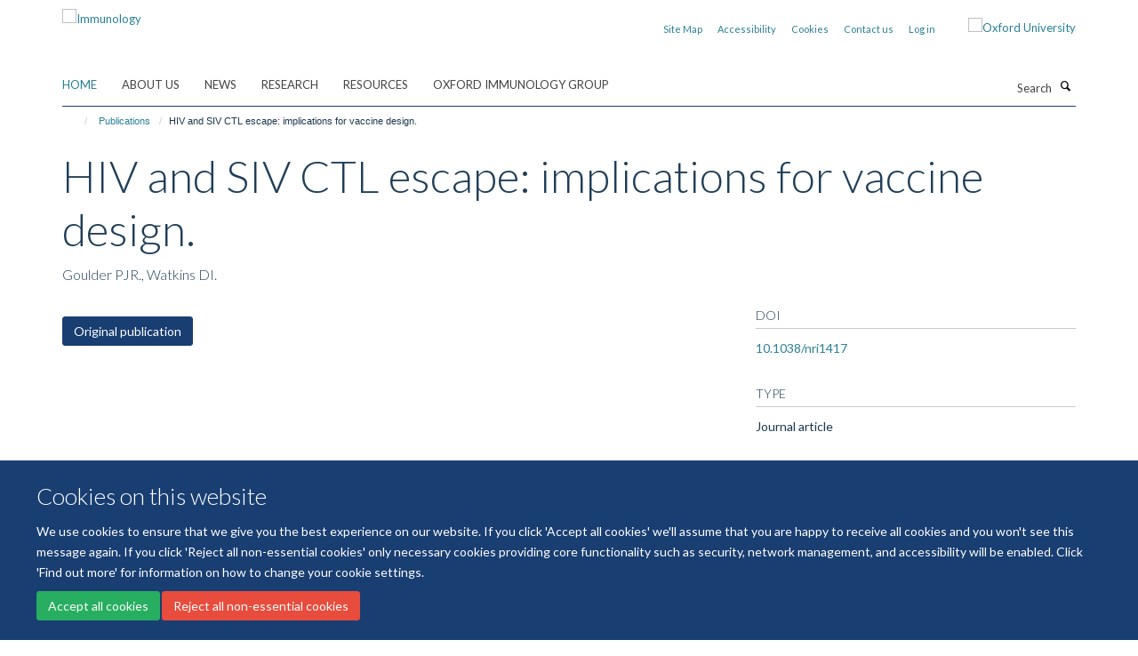

--- FILE ---
content_type: text/html;charset=utf-8
request_url: https://www.immunology.ox.ac.uk/publications/191172
body_size: 9426
content:
<!doctype html>
<html xmlns="http://www.w3.org/1999/xhtml" lang="en" xml:lang="en">

    <head><base href="https://www.immunology.ox.ac.uk/publications/191172/" />
        <meta charset="utf-8" />
        <meta name="viewport" content="width=device-width, initial-scale=1.0" />
        <meta name="apple-mobile-web-app-capable" content="yes" />
        <meta name="apple-mobile-web-app-title" content="Haiku" />
        
        <meta http-equiv="Content-Type" content="text/html; charset=utf-8" /><meta name="citation_title" content="HIV and SIV CTL escape: implications for vaccine design." /><meta name="citation_author" content="Goulder PJR." /><meta name="citation_author" content="Watkins DI." /><meta name="citation_publication_date" content="2004/08/??" /><meta name="citation_journal_title" content="Nat Rev Immunol" /><meta name="citation_volume" content="4" /><meta name="citation_firstpage" content="630" /><meta name="citation_lastpage" content="640" /><meta name="og:title" content="HIV and SIV CTL escape: implications for vaccine design." /><meta name="og:url" content="https://www.immunology.ox.ac.uk/publications/191172" /><meta name="twitter:card" content="summary" /><meta name="twitter:title" content="HIV and SIV CTL escape: implications for vaccine design." /><meta name="generator" content="Plone - http://plone.org" /><meta itemprop="url" content="https://www.immunology.ox.ac.uk/publications/191172" /><title>HIV and SIV CTL escape: implications for vaccine design. — Immunology</title>
        
        
        
        
        
    <link rel="stylesheet" type="text/css" media="screen" href="https://www.immunology.ox.ac.uk/portal_css/Turnkey%20Theme/resourcecollective.cookielawcookielaw-cachekey-48bf2f24f6ff2048067bc803ad37b010.css" /><link rel="stylesheet" type="text/css" href="https://www.immunology.ox.ac.uk/portal_css/Turnkey%20Theme/themebootstrapcssselect2-cachekey-c5dba3d4c9d8808868e75038d846da29.css" /><link rel="stylesheet" type="text/css" href="https://www.immunology.ox.ac.uk/portal_css/Turnkey%20Theme/themebootstrapcssmagnific.popup-cachekey-9dff49aab1f55abb3ec9b4e683e9e313.css" /><link rel="stylesheet" type="text/css" media="screen" href="https://www.immunology.ox.ac.uk/portal_css/Turnkey%20Theme/resourcecollective.covercsscover-cachekey-3a1ef54b01da8fb16a9078d7fdd456fc.css" /><link rel="stylesheet" type="text/css" media="screen" href="https://www.immunology.ox.ac.uk/portal_css/Turnkey%20Theme/resourcehaiku.coveroverlays-cachekey-520b95d523e0540f000825cc3d117e8d.css" /><link rel="stylesheet" type="text/css" href="https://www.immunology.ox.ac.uk/portal_css/Turnkey%20Theme/resourcehaiku.coverhaiku.chooser-cachekey-6efe1bfa9e9e0fbd1b08a21fa592cf81.css" /><link rel="stylesheet" type="text/css" href="https://www.immunology.ox.ac.uk/portal_css/Turnkey%20Theme/resourcehaiku.widgets.imagehaiku.image.widget-cachekey-cc8a69ed42a7988f6c2e6211aa7d4546.css" /><link rel="stylesheet" type="text/css" media="screen" href="https://www.immunology.ox.ac.uk/++resource++haiku.core.vendor/prism.min.css" /><link rel="canonical" href="https://www.immunology.ox.ac.uk/publications/191172" /><link rel="search" href="https://www.immunology.ox.ac.uk/@@search" title="Search this site" /><link rel="shortcut icon" type="image/x-icon" href="https://www.immunology.ox.ac.uk/favicon.ico?v=409bbef4-fab2-11f0-a735-051ec24d17be" /><link rel="apple-touch-icon" href="https://www.immunology.ox.ac.uk/apple-touch-icon.png?v=409bbef5-fab2-11f0-a735-051ec24d17be" /><script type="text/javascript" src="https://www.immunology.ox.ac.uk/portal_javascripts/Turnkey%20Theme/resourcecollective.cookielawcookielaw_disabler-cachekey-c202b22c6f793c00d48167b76802ab8e.js"></script><script type="text/javascript" src="https://www.immunology.ox.ac.uk/portal_javascripts/Turnkey%20Theme/themebootstrapjsvendorrespond-cachekey-194fce51866bae78d14c0bffbe5f1a7d.js"></script><script type="text/javascript" src="https://www.immunology.ox.ac.uk/portal_javascripts/Turnkey%20Theme/resourceplone.app.jquery-cachekey-09bc9bf7f98de8b23a8a188594ff55e5.js"></script><script type="text/javascript" src="https://www.immunology.ox.ac.uk/portal_javascripts/Turnkey%20Theme/++theme++bootstrap/js/vendor/bootstrap.js"></script><script type="text/javascript" src="https://www.immunology.ox.ac.uk/portal_javascripts/Turnkey%20Theme/themebootstrapjspluginsvendorjquery.trunk8-cachekey-5582792e1c078d7c90d1a710520c369c.js"></script><script type="text/javascript" src="https://www.immunology.ox.ac.uk/portal_javascripts/Turnkey%20Theme/plone_javascript_variables-cachekey-37484d0571cf64911240735f45955a34.js"></script><script type="text/javascript" src="https://www.immunology.ox.ac.uk/portal_javascripts/Turnkey%20Theme/resourceplone.app.jquerytools-cachekey-0fdeb4a876d3169f3b96b846c6bc28a3.js"></script><script type="text/javascript" src="https://www.immunology.ox.ac.uk/portal_javascripts/Turnkey%20Theme/mark_special_links-cachekey-986f0675db83794e7ab1321799b08731.js"></script><script type="text/javascript" src="https://www.immunology.ox.ac.uk/portal_javascripts/Turnkey%20Theme/resourceplone.app.discussion.javascriptscomments-cachekey-1c8aed09b78cd2b323736ddbe0023e68.js"></script><script type="text/javascript" src="https://www.immunology.ox.ac.uk/portal_javascripts/Turnkey%20Theme/themebootstrapjspluginsvendorselect2-cachekey-2df29a366c1b8a3cd9b762f16f986ab0.js"></script><script type="text/javascript" src="https://www.immunology.ox.ac.uk/portal_javascripts/Turnkey%20Theme/++theme++bootstrap/js/plugins/vendor/jquery.html5-placeholder-shim.js"></script><script type="text/javascript" src="https://www.immunology.ox.ac.uk/portal_javascripts/Turnkey%20Theme/++theme++bootstrap/js/vendor/hammer.js"></script><script type="text/javascript" src="https://www.immunology.ox.ac.uk/portal_javascripts/Turnkey%20Theme/themebootstrapjspluginshaikujquery.navigation-portlets-cachekey-f87e8920f2fb2a8244c6038b354e78ef.js"></script><script type="text/javascript" src="https://www.immunology.ox.ac.uk/portal_javascripts/Turnkey%20Theme/themebootstrapjspluginsvendormasonry-cachekey-fe2420aac61f41816f321ec771640d73.js"></script><script type="text/javascript" src="https://www.immunology.ox.ac.uk/portal_javascripts/Turnkey%20Theme/themebootstrapjspluginsvendorimagesloaded-cachekey-7044fd56bff6d1447ce1ba5e2fb28131.js"></script><script type="text/javascript" src="https://www.immunology.ox.ac.uk/portal_javascripts/Turnkey%20Theme/++theme++bootstrap/js/plugins/vendor/jquery.lazysizes.js"></script><script type="text/javascript" src="https://www.immunology.ox.ac.uk/portal_javascripts/Turnkey%20Theme/++theme++bootstrap/js/plugins/vendor/jquery.magnific.popup.js"></script><script type="text/javascript" src="https://www.immunology.ox.ac.uk/portal_javascripts/Turnkey%20Theme/themebootstrapjspluginsvendorjquery.toc-cachekey-bcfd630411bc3bd254dd077eb18d0050.js"></script><script type="text/javascript" src="https://www.immunology.ox.ac.uk/portal_javascripts/Turnkey%20Theme/++theme++bootstrap/js/turnkey-various.js"></script><script type="text/javascript" src="https://www.immunology.ox.ac.uk/portal_javascripts/Turnkey%20Theme/resourcecollective.coverjsmain-cachekey-b20d60374cac944a08713124b790f5d4.js"></script><script type="text/javascript" src="https://www.immunology.ox.ac.uk/portal_javascripts/Turnkey%20Theme/resourcecollective.cookielawcookielaw_banner-cachekey-cb827a20f9d0865ef986a87999038819.js"></script><script type="text/javascript">
        jQuery(function($){
            if (typeof($.datepicker) != "undefined"){
              $.datepicker.setDefaults(
                jQuery.extend($.datepicker.regional[''],
                {dateFormat: 'mm/dd/yy'}));
            }
        });
        </script><script async="" src="https://www.googletagmanager.com/gtag/js?id=UA-112265129-1"></script><script>
  window.dataLayer = window.dataLayer || [];
  function gtag(){dataLayer.push(arguments);}
  gtag('js', new Date());

  gtag('config', 'UA-112265129-1');
</script><script>(function(w,d,s,l,i){w[l]=w[l]||[];w[l].push({'gtm.start':
new Date().getTime(),event:'gtm.js'});var f=d.getElementsByTagName(s)[0],
j=d.createElement(s),dl=l!='dataLayer'?'&l='+l:'';j.async=true;j.src=
'https://www.googletagmanager.com/gtm.js?id='+i+dl;f.parentNode.insertBefore(j,f);
})(window,document,'script','dataLayer','GTM-MN9RB9B');</script><script async="" src="https://www.googletagmanager.com/gtag/js?id=G-K47R7YQHZW"></script><script>
window.dataLayer = window.dataLayer || [];
function gtag(){dataLayer.push(arguments);}
gtag('js', new Date());
gtag('config', 'G-K47R7YQHZW');
</script><script type="text/javascript">
    $(function() {
        $('a[href^="mailto"]').click(function(){
            var email = $(this).attr('href').replace('mailto:', '');
            if (window.ga) {
                ga('send', 'event', 'Email', 'Link', email); }
            if (window.gtag) {
                gtag('event', 'Link', {
                    'event_category': 'Email',
                    'event_label': email }); }
        });
    });
</script><script type="text/javascript">
    $(function() {
        var extensions = ["avi", "css", "doc", "docx", "dmg", "eps", "exe", "jpg", "js", "mov", "mp3", "msi", "pdf", "png", "ppt", "pptx", "rar", "svg", "txt", "vsd", "vxd", "wma", "wmv", "xls", "xlsx", "zip"];
        var extensionsPattern = new RegExp('\.(('+extensions.join(')|(')+'))$$', 'g');
        $('a[href]').filter(function (){
            var href = $(this).attr('href');
            return href.match(extensionsPattern) || href.match(/\/@@download/g);
        }).click(function () {
            var link = $(this).attr('href');
            if (window.ga) {
                ga('send', 'event', 'File', 'Download', link); }
            if (window.gtag) {
                gtag('event', 'Download', {
                    'event_category': 'File',
                    'event_label': link }); }
        });
    });
</script><script type="text/javascript">
    $(function() {
        $('a.link-external, a[rel=external]').click(function(){
            var link = $(this).attr('href');
            if (window.ga) {
                ga('send', 'event', 'External', 'Link', link); }
            if (window.gtag) {
                gtag('event', 'Link', {
                    'event_category': 'External',
                    'event_label': link }); }
        });
    });
</script>
    <link href="https://www.immunology.ox.ac.uk/++theme++sublime-anti-flash-white/screen.css" rel="stylesheet" />
  
    <link href="https://www.immunology.ox.ac.uk/++theme++sublime-anti-flash-white/style.css" rel="stylesheet" />
  <style class="extra-css" id="empty-extra-css"></style></head>

    <body class="template-view portaltype-publication site-Plone section-publications subsection-191172 userrole-anonymous no-toolbar mount-009" dir="ltr">
        <!-- Google Tag Manager (noscript) -->
<noscript><iframe src="https://www.googletagmanager.com/ns.html?id=GTM-MN9RB9B" height="0" width="0" style="display:none;visibility:hidden"></iframe></noscript>
<!-- End Google Tag Manager (noscript) -->
    <div id="cookienotification">

    <div class="container">
    
        <div class="row">
        
            <div class="col-md-12">
                <h2>
                    Cookies on this website
                </h2>
                
            </div>
        
            <div class="col-md-12">
                <p>
                    We use cookies to ensure that we give you the best experience on our website. If you click 'Accept all cookies' we'll assume that you are happy to receive all cookies and you won't see this message again. If you click 'Reject all non-essential cookies' only necessary cookies providing core functionality such as security, network management, and accessibility will be enabled. Click 'Find out more' for information on how to change your cookie settings.
                </p>
                
            </div>
    
            <div class="col-md-12">
                <a class="btn btn-success cookie-continue" href="https://www.immunology.ox.ac.uk/@@enable-cookies?&amp;came_from=https://www.immunology.ox.ac.uk/publications/191172">Accept all cookies</a>
                <a class="btn btn-danger cookie-disable" href="https://www.immunology.ox.ac.uk/@@disable-cookies?came_from=https://www.immunology.ox.ac.uk/publications/191172">Reject all non-essential cookies</a>
                
            </div> 
            
        </div>
    
    </div>
     
</div><div id="site-wrapper" class="container-fluid">

            <div class="modal fade" id="modal" tabindex="-1" role="dialog" aria-hidden="true"></div>

            

            

            <div id="site-header" class="container">

                <div id="site-status"></div>

                

                <header class="row">
                    <div class="col-xs-10 col-sm-6">
                        <a id="primary-logo" title="Immunology" href="https://www.immunology.ox.ac.uk"><img src="https://www.immunology.ox.ac.uk/images/site-logos/immunology-network-v3" alt="Immunology" /></a>
                    </div>
                    <div class="col-sm-6 hidden-xs">
                        <div class="heading-spaced">
                            <div id="site__secondary-logo">
                                
        <a href="http://www.ox.ac.uk" title="Oxford University" target="_blank" rel="noopener"><img src="https://www.immunology.ox.ac.uk/images/site-logos/ox-logo" alt="Oxford University" class="img-responsive logo-secondary" /></a>
    
                            </div>
                            <div id="site-actions">

        <ul class="list-unstyled list-inline text-right">
    
            
    
            
                
                    <li id="siteaction-sitemap">
                        <a href="https://www.immunology.ox.ac.uk/sitemap" title="" accesskey="3">Site Map</a>
                    </li>
                
            
            
                
                    <li id="siteaction-accessibility">
                        <a href="https://www.immunology.ox.ac.uk/accessibility" title="" accesskey="0">Accessibility</a>
                    </li>
                
            
            
                
                    <li id="siteaction-cookie-policy">
                        <a href="https://www.immunology.ox.ac.uk/cookies" title="" accesskey="">Cookies</a>
                    </li>
                
            
            
                
                    <li id="siteaction-contact-us">
                        <a href="https://www.immunology.ox.ac.uk/about/contact-us" title="" accesskey="">Contact us</a>
                    </li>
                
            
            
                
                    <li id="siteaction-login">
                        <a href="https://www.immunology.ox.ac.uk/Shibboleth.sso/Login?target=https://www.immunology.ox.ac.uk/shibboleth_loggedin?came_from=https://www.immunology.ox.ac.uk/publications/191172" title="" accesskey="">Log in</a>
                    </li>
                
            
    
        </ul>
    </div>
                        </div>
                    </div>
                    <div class="col-xs-2 visible-xs">
                        <a href="#mmenu" role="button" class="btn btn-default" aria-label="Toggle menu">
                            <i class="glyphicon glyphicon-menu"></i>
                        </a>
                    </div>
                </header>

                <nav role="navigation">
                    <div class="row">
                        <div class="col-sm-10">
                            <div id="site-bar" class="collapse navbar-collapse">

	    <ul class="nav navbar-nav">

            

	            <li class="dropdown active" id="portaltab-index_html">
	                <a href="https://www.immunology.ox.ac.uk" title="" data-toggle="">Home</a>
                    
	            </li>

            
            

	            <li class="dropdown" id="portaltab-about">
	                <a href="https://www.immunology.ox.ac.uk/about" title="" data-toggle="" data-hover="dropdown">About us</a>
                    <ul class="dropdown-menu" role="menu">
                        
                            <li>
                                <a href="https://www.immunology.ox.ac.uk/about/overview" title="">The Immunology Network</a>
                            </li>
                        
                        
                            <li>
                                <a href="https://www.immunology.ox.ac.uk/about/strategic-objectives" title="">Strategic Objectives</a>
                            </li>
                        
                        
                            <li>
                                <a href="https://www.immunology.ox.ac.uk/about/history" title="">History</a>
                            </li>
                        
                        
                            <li>
                                <a href="https://www.immunology.ox.ac.uk/about/public-engagement" title="">Public Engagement</a>
                            </li>
                        
                        
                            <li>
                                <a href="https://www.immunology.ox.ac.uk/about/sustainability" title="">Sustainability</a>
                            </li>
                        
                        
                            <li>
                                <a href="https://www.immunology.ox.ac.uk/about/immunology-research-fund" title="">Immunology Research Fund</a>
                            </li>
                        
                        
                            <li>
                                <a href="https://www.immunology.ox.ac.uk/about/team" title="">People</a>
                            </li>
                        
                        
                            <li>
                                <a href="https://www.immunology.ox.ac.uk/about/contact-us" title="">Contact us</a>
                            </li>
                        
                    </ul>
	            </li>

            
            

	            <li class="dropdown" id="portaltab-news">
	                <a href="https://www.immunology.ox.ac.uk/news" title="" data-toggle="">News</a>
                    
	            </li>

            
            

	            <li class="dropdown" id="portaltab-research">
	                <a href="https://www.immunology.ox.ac.uk/research" title="" data-toggle="" data-hover="dropdown">Research</a>
                    <ul class="dropdown-menu" role="menu">
                        
                            <li>
                                <a href="https://www.immunology.ox.ac.uk/research/basic-immunology" title="">Basic Immunology</a>
                            </li>
                        
                        
                            <li>
                                <a href="https://www.immunology.ox.ac.uk/research/computational-immunology" title="">Computational Immunology</a>
                            </li>
                        
                        
                            <li>
                                <a href="https://www.immunology.ox.ac.uk/research/immunometabolism" title="">Immunometabolism</a>
                            </li>
                        
                        
                            <li>
                                <a href="https://www.immunology.ox.ac.uk/research/immuno-oncology" title="">Immuno-Oncology</a>
                            </li>
                        
                        
                            <li>
                                <a href="https://www.immunology.ox.ac.uk/research/infection" title="">Infection</a>
                            </li>
                        
                        
                            <li>
                                <a href="https://www.immunology.ox.ac.uk/research/inflammation" title="">Inflammation</a>
                            </li>
                        
                        
                            <li>
                                <a href="https://www.immunology.ox.ac.uk/research/neuroimmunology" title="">Neuroimmunology</a>
                            </li>
                        
                        
                            <li>
                                <a href="https://www.immunology.ox.ac.uk/research/structural-immunology" title="">Structural Immunology</a>
                            </li>
                        
                        
                            <li>
                                <a href="https://www.immunology.ox.ac.uk/research/translational-immunology" title="">Translational Immunology</a>
                            </li>
                        
                        
                            <li>
                                <a href="https://www.immunology.ox.ac.uk/research/vaccines" title="">Vaccines</a>
                            </li>
                        
                    </ul>
	            </li>

            
            

	            <li class="dropdown" id="portaltab-resources">
	                <a href="https://www.immunology.ox.ac.uk/resources" title="" data-toggle="" data-hover="dropdown">Resources</a>
                    <ul class="dropdown-menu" role="menu">
                        
                            <li>
                                <a href="https://www.immunology.ox.ac.uk/resources/facilities" title="">Facilities</a>
                            </li>
                        
                        
                            <li>
                                <a href="https://www.immunology.ox.ac.uk/resources/immunology-teaching-network" title="">Immunology Teaching</a>
                            </li>
                        
                        
                            <li>
                                <a href="https://www.immunology.ox.ac.uk/resources/researchers-toolkit" title="">Researchers' Toolkit</a>
                            </li>
                        
                        
                            <li>
                                <a href="https://www.immunology.ox.ac.uk/resources/networks-consortia-initiatives-groups" title="">Networks, Consortia, Initiatives, Groups</a>
                            </li>
                        
                        
                            <li>
                                <a href="https://www.immunology.ox.ac.uk/resources/communication" title="">Communication</a>
                            </li>
                        
                        
                            <li>
                                <a href="https://www.immunology.ox.ac.uk/resources/orniid" title="">ORNIID</a>
                            </li>
                        
                    </ul>
	            </li>

            
            

	            <li class="dropdown" id="portaltab-oig">
	                <a href="https://www.immunology.ox.ac.uk/oig" title="" data-toggle="">Oxford Immunology Group</a>
                    
	            </li>

            

            

	    </ul>

    </div>
                        </div>
                        <div class="col-sm-2">
                            <form action="https://www.immunology.ox.ac.uk/@@search" id="site-search" class="form-inline" role="form">
                                <div class="input-group">
                                    <label class="sr-only" for="SearchableText">Search</label>
                                    <input type="text" class="form-control" name="SearchableText" id="SearchableText" placeholder="Search" />
                                    <span class="input-group-btn">
                                        <button class="btn" type="submit" aria-label="Search"><i class="glyphicon-search"></i></button>
                                    </span>
                                </div>
                            </form>
                        </div>
                    </div>
                </nav>

                <div class="container">
                    <div class="row">
                        <div class="col-md-12">
                            <ol class="breadcrumb" id="site-breadcrumbs"><li><a title="Home" href="https://www.immunology.ox.ac.uk"><span class="glyphicon glyphicon-home"></span></a></li><li><a href="https://www.immunology.ox.ac.uk/publications">Publications</a></li><li class="active">HIV and SIV CTL escape: implications for vaccine design.</li></ol>
                        </div>
                    </div>
                </div>

            </div>

            <div id="content" class="container ">

                            

                            

            

        <div itemscope="" itemtype="http://schema.org/Thing">

            <meta itemprop="url" content="https://www.immunology.ox.ac.uk/publications/191172" />

            
                <div id="above-page-header">
    

</div>
            

            
                
                
                    
                        <div class="page-header">
                            <div class="row">
                                    
                                <div class="col-xs-12 col-sm-12">
                                    
                                    
                                        <h1>
                                            <span itemprop="name">HIV and SIV CTL escape: implications for vaccine design.</span>
                                            <small>
                                                
                                            </small>
                                        </h1>
                                    
                                    
                                    
                    <div id="below-page-title">
</div>
                    <h5 style="margin:10px 0">Goulder PJR., Watkins DI.</h5>
                
                                    
                                </div>
                                    
                                
                                            
                            </div>
                        </div>
                    
                    
                    
                    
                 
            

            
                <div id="below-page-header"></div>
            

            
                <div id="above-page-content"></div>
            

            
                <div class="row">
        
                    <div id="site-content" class="col-sm-8">

                        

                            
                                
                            

                            
                                
                            

                            
                                
                                    
                                
                            
            
                            <div class="row">
                                <div id="site-content-body" class="col-sm-12">
            
                                    
                
                    
                    
                    
                
                                    
                                </div>
            
                                
            
                            </div>
            
                            
                    <p>
                        
                        <a role="button" title="Original publication" class="btn btn-default" target="_blank" rel="noopener" href="http://doi.org/10.1038/nri1417">Original publication</a>
                        
                    </p>

                    
                
                        
        
                    </div>
        
                    <div class="site-sidebar col-sm-4">
        
                        <div id="aside-page-content"></div>
              
                        

                    
                        <h5 class="publication-lead">DOI</h5>
                        <p>
                            <a href="http://doi.org/10.1038/nri1417" target="_blank" rel="noopener">10.1038/nri1417</a>
                        </p>
                    

                    
                        <h5 class="publication-lead">Type</h5>
                        <p>Journal article</p>
                    

                    
                        <h5 class="publication-lead">Journal</h5>
                        <p>Nat Rev Immunol</p>
                    

                    

                    

                    

                    
                        <h5 class="publication-lead">Publication Date</h5>
                        <p>08/2004</p>
                    

                    
                        <h5 class="publication-lead">Volume</h5>
                        <p>4</p>
                    

                    
                        <h5 class="publication-lead">Pages</h5>
                        <p>
                            630
                            -
                            640
                        </p>
                    

                    

                    

                    
                        <div class="content-box">
                            <h5 class="publication-lead">Keywords</h5>
                            <p>AIDS Vaccines, Evolution, Molecular, HIV, Humans, Receptors, Antigen, T-Cell, Simian Immunodeficiency Virus, T-Lymphocytes, Cytotoxic</p>
                        </div>
                    

                
        
                    </div>
        
                </div>
            

            
                <div id="below-page-content"></div>
            
            
        </div>

    

        
                        </div>

            <footer id="site-footer" class="container" itemscope="" itemtype="http://schema.org/WPFooter">
        <hr />
        





    <div class="row" style="margin-bottom:20px">

        <div class="col-md-4">
            
                <a id="footer-logo" target="_blank" rel="noopener" href="https://www.medsci.ox.ac.uk" title="Medical Sciences Division, University of Oxford">
                    <img src="https://www.immunology.ox.ac.uk/images/site-logos/footer-logo.png" alt="" class="img-responsive logo-footer" />
                </a>
            
        </div>

        <div class="col-md-8">
            
            
                <ul id="footer-nav" class="list-inline">
                    
                        <li>
                            <a href="https://compliance.admin.ox.ac.uk/submit-foi" target="_blank" rel="noopener">Freedom of Information</a>
                        </li>
                    
                    
                        <li>
                            <a href="https://www.medsci.ox.ac.uk/about-us/data-privacy-notice" target="_blank" rel="noopener">Data Privacy</a>
                        </li>
                    
                    
                        <li>
                            <a href="https://www.ox.ac.uk/legal" target="_blank" rel="noopener">Copyright Statement</a>
                        </li>
                    
                    
                        <li>
                            <a href="https://www.immunology.ox.ac.uk/accessibility" rel="noopener">Accessibility Statement</a>
                        </li>
                    
                </ul>
            
        </div>
    </div>





    <div id="site-actions-footer" class="visible-xs-block" style="margin:20px 0">

        <ul class="list-unstyled list-inline text-center">

            
                
                    <li id="siteaction-sitemap">
                        <a href="https://www.immunology.ox.ac.uk/sitemap" title="Site Map" accesskey="3">Site Map</a>
                    </li>
                
            
            
                
                    <li id="siteaction-accessibility">
                        <a href="https://www.immunology.ox.ac.uk/accessibility" title="Accessibility" accesskey="0">Accessibility</a>
                    </li>
                
            
            
                
                    <li id="siteaction-cookie-policy">
                        <a href="https://www.immunology.ox.ac.uk/cookies" title="Cookies" accesskey="">Cookies</a>
                    </li>
                
            
            
                
                    <li id="siteaction-contact-us">
                        <a href="https://www.immunology.ox.ac.uk/about/contact-us" title="Contact us" accesskey="">Contact us</a>
                    </li>
                
            
            
                
                    <li id="siteaction-login">
                        <a href="https://www.immunology.ox.ac.uk/Shibboleth.sso/Login?target=https://www.immunology.ox.ac.uk/shibboleth_loggedin?came_from=https://www.immunology.ox.ac.uk/publications/191172" title="Log in" accesskey="">Log in</a>
                    </li>
                
            

        </ul>
    </div>









    </footer>

        </div><div id="haiku-mmenu">

            <nav id="mmenu" data-searchfield="true" data-title="Menu" data-search="true">
                <ul>
                    <li>


    <a href="https://www.immunology.ox.ac.uk/about" class="state-published" title="">
        <span>About us</span>
    </a>

<ul>
<li>


    <a href="https://www.immunology.ox.ac.uk/about/overview" class="state-published" title="The Immunology Network supports immunology, infection and inflammation research across the University.">
        <span>The Immunology Network</span>
    </a>

</li>
<li>


    <a href="https://www.immunology.ox.ac.uk/about/strategic-objectives" class="state-published" title="The Immunology Network has the following objectives:">
        <span>Strategic Objectives</span>
    </a>

</li>
<li>


    <a href="https://www.immunology.ox.ac.uk/about/history" class="state-published" title="A history of immunology, infection and inflammation research at Oxford">
        <span>History</span>
    </a>

</li>
<li>


    <a href="https://www.immunology.ox.ac.uk/about/public-engagement" class="state-published" title="">
        <span>Public Engagement</span>
    </a>

<ul>
<li>


    <a href="https://www.immunology.ox.ac.uk/about/public-engagement/thanks-for-the-memories-t4tm" class="state-published" title="">
        <span>Thanks for the Memories (T4TM)</span>
    </a>

</li>
<li>


    <a href="https://www.immunology.ox.ac.uk/about/public-engagement/patient-and-public-involvement-and-engagement" class="state-published" title="Patient and public involvement and engagement (PPIE) is an essential part of designing and conducting research, and translating findings into public benefit, so it’s a major priority for Oxford immunologists.  Here are some examples of the work currently underway in this area.">
        <span>Patient and Public Involvement and Engagement</span>
    </a>

</li>
<li>


    <a href="https://www.immunology.ox.ac.uk/about/public-engagement/the-vaccine-brewery-at-the-green-man-festival" class="state-published" title="">
        <span>The Vaccine Brewery at the Green Man Festival</span>
    </a>

</li>
<li>


    <a href="https://www.immunology.ox.ac.uk/about/public-engagement/visit-to-science-oxford-headington" class="state-published" title="">
        <span>Visits to Science Oxford Headington</span>
    </a>

</li>
<li>


    <a href="https://www.immunology.ox.ac.uk/about/public-engagement/public-engagement-at-the-wimm" class="state-published" title="Public Engagement at the WIMM">
        <span>Public Engagement at the WIMM</span>
    </a>

</li>
<li>


    <a href="https://www.immunology.ox.ac.uk/about/public-engagement/a-profile-of-how-the-pandemics-the-unanswered-questions-documentary-was-made" class="state-published" title="">
        <span>Pandemics: The Unanswered Questions</span>
    </a>

</li>

</ul>
</li>
<li>


    <a href="https://www.immunology.ox.ac.uk/about/sustainability" class="state-published" title="">
        <span>Sustainability</span>
    </a>

<ul>
<li>


    <a href="https://www.immunology.ox.ac.uk/about/sustainability/promoting-sustainable-laboratories" class="state-published" title="">
        <span>Promoting sustainable immunology at Oxford</span>
    </a>

</li>
<li>


    <a href="https://www.immunology.ox.ac.uk/about/sustainability/kennedy-institute-labs-all-apply-for-leaf-awards" class="state-published" title="">
        <span>Kennedy Institute LEAF applications</span>
    </a>

</li>

</ul>
</li>
<li>


    <a href="https://www.immunology.ox.ac.uk/about/immunology-research-fund" class="state-published" title="Do you know someone interested in supporting immunology research? The Immunology Network is working with the Medical Sciences Division Development Team to establish an Immunology Accelerator Fund that will be underpinned by philanthropic support.">
        <span>Immunology Research Fund</span>
    </a>

</li>
<li>


    <a href="https://www.immunology.ox.ac.uk/about/team" class="state-published" title="">
        <span>People</span>
    </a>

<ul>
<li>


    <a href="https://www.immunology.ox.ac.uk/about/team/sara-khalid-1" class="state-published" title="Sara is an Associate Professor of Health Informatics and Biomedical Data Science within the Centre for Statistics in Medicine. She trained in electrical and biomedical engineering prior to founding the PHI Lab, which studies data science and artificial intelligence for planetary health.">
        <span>Sara Khalid</span>
    </a>

</li>

</ul>
</li>
<li>


    <a href="https://www.immunology.ox.ac.uk/about/contact-us" class="state-published" title="">
        <span>Contact us</span>
    </a>

</li>

</ul>
</li>
<li>


    <a href="https://www.immunology.ox.ac.uk/news" class="state-published" title="">
        <span>News</span>
    </a>

</li>
<li>


    <a href="https://www.immunology.ox.ac.uk/research" class="state-published" title="">
        <span>Research</span>
    </a>

<ul>
<li>


    <a href="https://www.immunology.ox.ac.uk/research/basic-immunology" class="state-published" title="Oxford has fantastic strength in basic immunology research.">
        <span>Basic Immunology</span>
    </a>

</li>
<li>


    <a href="https://www.immunology.ox.ac.uk/research/computational-immunology" class="state-published" title="Analysis of big data provides a wealth of useful information">
        <span>Computational Immunology</span>
    </a>

</li>
<li>


    <a href="https://www.immunology.ox.ac.uk/research/immunometabolism" class="state-published" title="The interaction between immunology and metabolism is an exciting, developing area.">
        <span>Immunometabolism</span>
    </a>

</li>
<li>


    <a href="https://www.immunology.ox.ac.uk/research/immuno-oncology" class="state-published" title="The development of immunotherapeutics has revolutionised treatment for cancer patients">
        <span>Immuno-Oncology</span>
    </a>

</li>
<li>


    <a href="https://www.immunology.ox.ac.uk/research/infection" class="state-published" title="The study of microbial infection, prevention and treatment.">
        <span>Infection</span>
    </a>

</li>
<li>


    <a href="https://www.immunology.ox.ac.uk/research/inflammation" class="state-published" title="Inflammation is a natural host response to infection and wounding.">
        <span>Inflammation</span>
    </a>

</li>
<li>


    <a href="https://www.immunology.ox.ac.uk/research/neuroimmunology" class="state-published" title="The fascinating cross-talk between immunology and neuroscience.">
        <span>Neuroimmunology</span>
    </a>

</li>
<li>


    <a href="https://www.immunology.ox.ac.uk/research/structural-immunology" class="state-published" title="Understanding host-pathogen interactions.">
        <span>Structural Immunology</span>
    </a>

</li>
<li>


    <a href="https://www.immunology.ox.ac.uk/research/translational-immunology" class="state-published" title="Linking basic research to experimental medicine and clinical trials">
        <span>Translational Immunology</span>
    </a>

</li>
<li>


    <a href="https://www.immunology.ox.ac.uk/research/vaccines" class="state-published" title="Oxford undertakes world-leading vaccine research">
        <span>Vaccines</span>
    </a>

</li>
<li>


    <a href="https://www.immunology.ox.ac.uk/research/research" class="state-published" title="">
        <span>Research</span>
    </a>

</li>

</ul>
</li>
<li>


    <a href="https://www.immunology.ox.ac.uk/resources" class="state-published" title="">
        <span>Resources</span>
    </a>

<ul>
<li>


    <a href="https://www.immunology.ox.ac.uk/resources/facilities" class="state-published" title="A guide to some of the immunology facilities across the Medical Sciences Division">
        <span>Facilities</span>
    </a>

<ul>
<li>


    <a href="https://www.immunology.ox.ac.uk/resources/facilities/imaging" class="state-published" title="Imaging facilities available across the Medical Sciences Division">
        <span>Imaging</span>
    </a>

</li>
<li>


    <a href="https://www.immunology.ox.ac.uk/resources/facilities/bioinformatics" class="state-published" title="Support for bioinformatic analysis">
        <span>Bioinformatics</span>
    </a>

</li>
<li>


    <a href="https://www.immunology.ox.ac.uk/resources/facilities/genome-engineering" class="state-published" title="Sources of expertise in genome engineering">
        <span>Genome Engineering</span>
    </a>

</li>
<li>


    <a href="https://www.immunology.ox.ac.uk/resources/facilities/cytometry" class="state-published" title="FACS provisions and other cytometry resources available across the MSD">
        <span>Cytometry</span>
    </a>

</li>
<li>


    <a href="https://www.immunology.ox.ac.uk/resources/facilities/imp-viral-vector-production" class="state-published" title="">
        <span>IMP and Viral Vector manufacture</span>
    </a>

</li>
<li>


    <a href="https://www.immunology.ox.ac.uk/resources/facilities/dna-rna-extraction-and-analysis" class="state-published" title="">
        <span>DNA/RNA extraction and analysis</span>
    </a>

</li>
<li>


    <a href="https://www.immunology.ox.ac.uk/resources/facilities/targeted-proteomics" class="state-published" title="">
        <span>Proteomics</span>
    </a>

</li>
<li>


    <a href="https://www.immunology.ox.ac.uk/resources/facilities/single-cell-technologies" class="state-published" title="">
        <span>Single Cell Technologies</span>
    </a>

</li>

</ul>
</li>
<li>


    <a href="https://www.immunology.ox.ac.uk/resources/immunology-teaching-network" class="state-published" title="The following courses include components on immunology. Please see the course websites for more information.">
        <span>Immunology Teaching</span>
    </a>

</li>
<li>


    <a href="https://www.immunology.ox.ac.uk/resources/researchers-toolkit" class="state-published" title="A fantastic Medical Sciences Division resource to help you find information on training, funding, public engagement, innovation, ethics and more!">
        <span>Researchers' Toolkit</span>
    </a>

</li>
<li>


    <a href="https://www.immunology.ox.ac.uk/resources/networks-consortia-initiatives-groups" class="state-published" title="Get involved with other Networks, Consortia, Initiatives and Groups within the University">
        <span>Networks, Consortia, Initiatives, Groups</span>
    </a>

</li>
<li>


    <a href="https://www.immunology.ox.ac.uk/resources/communication" class="state-published" title="Promote your research in alternative ways!">
        <span>Communication</span>
    </a>

</li>
<li>


    <a href="https://www.immunology.ox.ac.uk/resources/orniid" class="state-published" title="">
        <span>ORNIID</span>
    </a>

<ul>
<li>


    <a href="https://www.immunology.ox.ac.uk/resources/orniid/orniid" class="state-published" title="">
        <span>Oxford Research Nurses for Immunology and Inflammatory Diseases ORNIID</span>
    </a>

</li>
<li>


    <a href="https://www.immunology.ox.ac.uk/resources/orniid/research" class="state-published" title="We co-ordinate studies and sample collection for various groups across multiple departments with a particular focus on mucosal immunology and inflammation.">
        <span>Research</span>
    </a>

</li>
<li>


    <a href="https://www.immunology.ox.ac.uk/resources/orniid/about-us-1" class="state-published" title="We are a dynamic Research Nursing Team from Oxford University, focusing in the areas of mucosal immunology and inflammation.">
        <span>About Us</span>
    </a>

</li>
<li>


    <a href="https://www.immunology.ox.ac.uk/resources/orniid/collaboration" class="state-published" title="We collaborate with multiple groups both across the University and externally.">
        <span>Collaboration</span>
    </a>

</li>
<li>


    <a href="https://www.immunology.ox.ac.uk/resources/orniid/education-and-career-development" class="state-published" title="Education and Career development">
        <span>Education and Career development</span>
    </a>

</li>

</ul>
</li>

</ul>
</li>
<li>


    <a href="https://www.immunology.ox.ac.uk/oig" class="state-published" title="The Oxford Immunology Group (OIG) is a regional branch of the British Society for Immunology (BSI). The aim is to connect students, postdocs, early-career researchers, and faculty with an interest in immunology. &#13;&#10;Within this group, we host the Science in Progress (SIP) talks once every two months and allow for the exchange of reagents, ideas and techniques across institutes and departments in Oxford.">
        <span>Oxford Immunology Group</span>
    </a>

<ul>
<li>


    <a href="https://www.immunology.ox.ac.uk/oig/oxford-immunology-group" class="state-published" title="">
        <span>About</span>
    </a>

<ul>
<li>


    <a href="https://www.immunology.ox.ac.uk/oig/oxford-immunology-group/SIP" class="state-published" title="The Science in Progress (SIP) talks are informal research presentations by graduate students, postdocs, or early career researchers to the Oxford immunology community. The SIP talks will take place once every two months and all are welcome to attend. Please email jordan.rolt@ndm.ox.ac.uk for details.">
        <span>Science in Progress talks</span>
    </a>

</li>
<li>


    <a href="https://www.immunology.ox.ac.uk/oig/oxford-immunology-group/oig-committee" class="state-published" title="">
        <span>OIG Committee members</span>
    </a>

</li>
<li>


    <a href="https://www.immunology.ox.ac.uk/oig/oxford-immunology-group/get-involved" class="state-published" title="We are always looking for new members to join - please spread the word!">
        <span>Get involved!</span>
    </a>

</li>

</ul>
</li>

</ul>
</li>

                </ul>
            </nav>

            <script type="text/javascript">
                $(document).ready(function() {
                    var menu = $("#mmenu");
                    menu.mmenu({
                        navbar: {title: menu.data("title")},
                        counters: menu.data("counters"),
                        searchfield: menu.data("search") ? {"resultsPanel": true} : {},
                        navbars: menu.data("search") ? {"content": ["searchfield"]} : {}
                    });
                    // fix for bootstrap modals
                    // http://stackoverflow.com/questions/35038146/bootstrap-modal-and-mmenu-menu-clashing
                    $(".mm-slideout").css("z-index", "auto");
                });
            </script>

         </div>

        




    
    
      <script type="text/javascript" src="https://www.immunology.ox.ac.uk/++resource++haiku.core.vendor/prism.min.js"></script>
    
  

    <script type="text/javascript">
        function deleteAllCookies() {
            var cookies = document.cookie.split("; ");
            for (var c = 0; c < cookies.length; c++) {
                if (!HAIKU_ALLOWED_COOKIES.some(v => cookies[c].includes(v))) {
                    var d = window.location.hostname.split(".");
                    while (d.length > 0) {    
                        var cookieBase1 = encodeURIComponent(cookies[c].split(";")[0].split("=")[0]) + '=; expires=Thu, 01-Jan-1970 00:00:01 GMT; domain=' + d.join('.') + '; path=';
                        var cookieBase2 = encodeURIComponent(cookies[c].split(";")[0].split("=")[0]) + '=; expires=Thu, 01-Jan-1970 00:00:01 GMT; domain=.' + d.join('.') + '; path=';
                        var p = location.pathname.split('/');
                        document.cookie = cookieBase1 + '/';
                        document.cookie = cookieBase2 + '/';
                        while (p.length > 0) {
                            document.cookie = cookieBase1 + p.join('/');
                            document.cookie = cookieBase2 + p.join('/');
                            p.pop();
                        };
                        d.shift();
                    }
                }
            }
        };
        if (!(document.cookie.includes('haiku_cookies_enabled'))) {
            deleteAllCookies();
        }
    </script>
    
</body>

</html>